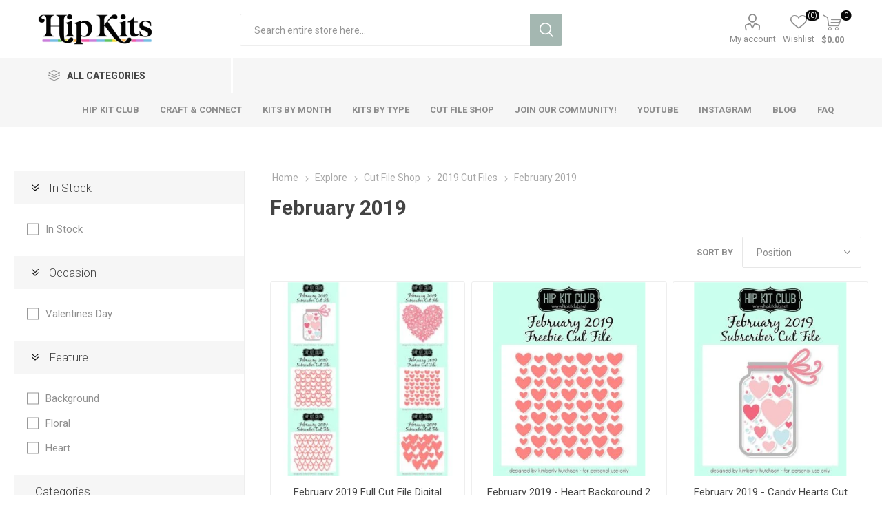

--- FILE ---
content_type: text/html; charset=utf-8
request_url: https://hipkitshop.com/february-2019-downloads
body_size: 16170
content:
<!DOCTYPE html><html lang="en" dir="ltr" class="html-category-page"><head><title>February 2019 Hip Kit Club Free SVG Cut Files and Printables for Silhouette Cricut - Hip Kit Club Scrapbook Kit Club</title><meta charset="UTF-8"><meta name="description" content="February 2019 Hip Kit Club Free SVG Cut Files and Printables"><meta name="keywords" content="February 2019 Hip Kit Club Free SVG Cut Files and Printables Silhouette Cricut"><meta name="generator" content="nopCommerce"><meta name="viewport" content="width=device-width, initial-scale=1.0, minimum-scale=1.0, maximum-scale=2.0"><link rel="preload" as="font" href="/Themes/Emporium/Content/icons/emporium-icons.woff" crossorigin><link href="https://fonts.googleapis.com/css?family=Roboto:300,400,700&amp;subset=cyrillic-ext,greek-ext&amp;display=swap" rel="stylesheet"><link rel="stylesheet" href="/css/1mg4j8wrem8bn_w1lfpy6g.styles.css?v=16IJTHg1SOs8ivUbhpl08bTkcHU"><script>!function(n,t,i,r,u,f,e){n.fbq||(u=n.fbq=function(){u.callMethod?u.callMethod.apply(u,arguments):u.queue.push(arguments)},n._fbq||(n._fbq=u),u.push=u,u.loaded=!0,u.version="2.0",u.agent="plnopcommerce",u.queue=[],f=t.createElement(i),f.async=!0,f.src=r,e=t.getElementsByTagName(i)[0],e.parentNode.insertBefore(f,e))}(window,document,"script","https://connect.facebook.net/en_US/fbevents.js");fbq("init","597776935617144",{external_id:"008a1e3d-0af5-46b9-af28-c55459d4dcf5"});fbq("track","PageView")</script><link rel="shortcut icon" href="/icons/icons_0/favicon.ico"><body class="category-page-body"><input name="__RequestVerificationToken" type="hidden" value="CfDJ8BsKRaevuRtHr6k2E_1ZbGhl0DzeoxQAI17dkRhwXQvbGXa4uHm6nEHAzldR3Z1dAFo3zlR8LZRKrR7WndPlFA-2XMy1QkjRJjMRZUjbHGiaMM1ihAWWINqECZRyKDT8IfyahPMqoH7F-ruhdUYoayY"><div class="ajax-loading-block-window" style="display:none"></div><div id="dialog-notifications-success" title="Notification" style="display:none"></div><div id="dialog-notifications-error" title="Error" style="display:none"></div><div id="dialog-notifications-warning" title="Warning" style="display:none"></div><div id="bar-notification" class="bar-notification-container" data-close="Close"></div><!--[if lte IE 8]><div style="clear:both;height:59px;text-align:center;position:relative"><a href="http://www.microsoft.com/windows/internet-explorer/default.aspx" target="_blank"> <img src="/Themes/Emporium/Content/img/ie_warning.jpg" height="42" width="820" alt="You are using an outdated browser. For a faster, safer browsing experience, upgrade for free today."> </a></div><![endif]--><div class="master-wrapper-page"><div class="responsive-nav-wrapper-parent"><div class="responsive-nav-wrapper"><div class="menu-title"><span>Menu</span></div><div class="search-wrap"><span>Search</span></div><div class="mobile-logo"><a href="/" class="logo"> <img alt="Hip Kit Club" title="Hip Kit Club" src="https://hipkitclub.net/images/thumbs/0004115_UPPER LEFT LOGO.png"></a></div><div class="shopping-cart-link"></div><div class="personal-button" id="header-links-opener"><span>Personal menu</span></div></div></div><div class="header"><div class="header-upper"><div class="header-selectors-wrapper"></div></div><div class="header-lower"><div class="header-logo"><a href="/" class="logo"> <img alt="Hip Kit Club" title="Hip Kit Club" src="https://hipkitclub.net/images/thumbs/0004115_UPPER LEFT LOGO.png"></a></div><div class="search-box store-search-box"><div class="close-side-menu"><span class="close-side-menu-text">Search entire store here...</span> <span class="close-side-menu-btn">Close</span></div><form method="get" id="small-search-box-form" action="/search"><input type="text" class="search-box-text" id="small-searchterms" autocomplete="off" name="q" placeholder="Search entire store here..." aria-label="Search store"> <input type="hidden" class="instantSearchResourceElement" data-highlightfirstfoundelement="true" data-minkeywordlength="3" data-defaultproductsortoption="15" data-instantsearchurl="/instantSearchFor" data-searchpageurl="/search" data-searchinproductdescriptions="true" data-numberofvisibleproducts="8" data-noresultsresourcetext=" No data found."> <button type="submit" class="button-1 search-box-button">Search</button></form></div><div class="header-links-wrapper"><div class="header-links"><ul><li><a href="/customer/info" class="ico-account opener" data-loginurl="/login">My account</a><div class="profile-menu-box"><div class="close-side-menu"><span class="close-side-menu-text">My account</span> <span class="close-side-menu-btn">Close</span></div><div class="header-form-holder"><a href="/register?returnUrl=%2Ffebruary-2019-downloads" class="ico-register">Register</a> <a href="/login?returnUrl=%2Ffebruary-2019-downloads" class="ico-login">Log in</a></div></div><li><a href="/wishlist" class="ico-wishlist"> <span class="wishlist-label">Wishlist</span> <span class="wishlist-qty">(0)</span> </a></ul><div class="mobile-flyout-wrapper"><div class="close-side-menu"><span class="close-side-menu-text">Shopping cart</span> <span class="close-side-menu-btn">Close</span></div><div id="flyout-cart" class="flyout-cart" data-removeitemfromcarturl="/EmporiumTheme/RemoveItemFromCart" data-flyoutcarturl="/EmporiumTheme/FlyoutShoppingCart"><div id="topcartlink"><a href="/cart" class="ico-cart"> <span class="cart-qty">0</span> <span class="cart-label"> $0.00 </span> </a></div><div class="mini-shopping-cart"><div class="flyout-cart-scroll-area"><p>You have no items in your shopping cart.</div></div></div></div></div></div></div><div class="header-menu-parent"><div class="header-menu categories-in-side-panel"><div class="category-navigation-list-wrapper"><span class="category-navigation-title">All Categories</span><ul class="category-navigation-list sticky-flyout"></ul></div><div class="close-menu"><span class="close-menu-text">Menu</span> <span class="close-menu-btn">Close</span></div><ul class="mega-menu" data-isrtlenabled="false" data-enableclickfordropdown="false"><li class="with-dropdown-in-grid root-category-items"><a href="/hip-kit-scrapbook-club"><span>Hip Kit Club</span></a><div class="plus-button"></div><li class="has-sublist mega-menu-categories root-category-items"><a class="with-subcategories" href="/scrapbook-kits">Kits by Month</a><div class="plus-button"></div><div class="sublist-wrap"><ul class="sublist"><li class="back-button"><span>Back</span><li><a class="lastLevelCategory" href="/january-2026" title="January 2026"><span>January 2026</span></a><li><a class="lastLevelCategory" href="/december-2025" title="December 2025"><span>December 2025</span></a><li><a class="lastLevelCategory" href="/november-2025" title="November 2025"><span>November 2025</span></a><li><a class="lastLevelCategory" href="/october-2025" title="October 2025"><span>October 2025</span></a><li><a class="lastLevelCategory" href="/september-2025" title="September 2025"><span>September 2025</span></a><li><a class="lastLevelCategory" href="/august-2025" title="August 2025"><span>August 2025</span></a><li><a class="lastLevelCategory" href="/july-2025" title="July 2025"><span>July 2025</span></a><li><a class="lastLevelCategory" href="/june-2025" title="June 2025"><span>June 2025</span></a><li><a class="lastLevelCategory" href="/may-2025" title="May 2025"><span>May 2025</span></a><li><a class="lastLevelCategory" href="/april-2025" title="April 2025"><span>April 2025</span></a><li><a class="lastLevelCategory" href="/march-2025" title="March 2025"><span>March 2025</span></a><li><a class="lastLevelCategory" href="/february-2025" title="February 2025"><span>February 2025</span></a><li><a class="lastLevelCategory" href="/january-2025" title="January 2025"><span>January 2025</span></a><li><a class="lastLevelCategory" href="/december-2024" title="December 2024"><span>December 2024</span></a><li><a class="lastLevelCategory" href="/november-2024" title="November 2024"><span>November 2024</span></a><li><a class="lastLevelCategory" href="/october-2024" title="October 2024"><span>October 2024</span></a><li><a class="lastLevelCategory" href="/september-2024" title="September 2024"><span>September 2024</span></a><li><a class="lastLevelCategory" href="/august-2024-kits" title="August 2024"><span>August 2024</span></a><li><a class="lastLevelCategory" href="/july-2024-kits" title="July 2024"><span>July 2024</span></a><li><a class="lastLevelCategory" href="/june-2024" title="June 2024"><span>June 2024</span></a></ul></div><li class="has-sublist mega-menu-categories root-category-items"><a class="with-subcategories" href="/cut-files">Cut File Shop</a><div class="plus-button"></div><div class="sublist-wrap"><ul class="sublist"><li class="back-button"><span>Back</span><li><a class="lastLevelCategory" href="/all-cut-files" title="All Cut Files"><span>All Cut Files</span></a><li><a class="lastLevelCategory" href="/sketches" title="Sketches"><span>Sketches</span></a><li><a class="lastLevelCategory" href="/november-2025-cut-files" title="November 2025"><span>November 2025</span></a><li><a class="lastLevelCategory" href="/october-2025-cut-files" title="October 2025"><span>October 2025</span></a><li><a class="lastLevelCategory" href="/september-2025-cut-files" title="September 2025"><span>September 2025</span></a><li><a class="lastLevelCategory" href="/august-2025-cut-files" title="August 2025"><span>August 2025</span></a><li><a class="lastLevelCategory" href="/july-2025-cut-files" title="July 2025"><span>July 2025</span></a><li><a class="lastLevelCategory" href="/june-2025-cut-files" title="June 2025"><span>June 2025</span></a><li><a class="lastLevelCategory" href="/may-2025-cut-files" title="May 2025"><span>May 2025</span></a><li><a class="lastLevelCategory" href="/april-2025-cut-files" title="April 2025"><span>April 2025</span></a><li><a class="lastLevelCategory" href="/march-2025-cut-files" title="March 2025"><span>March 2025</span></a><li><a class="lastLevelCategory" href="/february-2025-cut-files" title="February 2025"><span>February 2025</span></a><li><a class="lastLevelCategory" href="/january-2025-cut-files" title="January 2025"><span>January 2025</span></a><li><a class="lastLevelCategory" href="/december-2024-cut-files" title="December 2024"><span>December 2024</span></a><li><a class="lastLevelCategory" href="/november-2024-cut-files" title="November 2024"><span>November 2024</span></a><li><a class="lastLevelCategory" href="/october-2024-cut-files" title="October 2024"><span>October 2024</span></a><li><a class="lastLevelCategory" href="/september-2024-cut-files" title="September 2024"><span>September 2024</span></a><li><a class="lastLevelCategory" href="/august-2024-cut-files" title="August 2024"><span>August 2024</span></a><li><a class="lastLevelCategory" href="/july-2024-cut-files" title="July 2024"><span>July 2024</span></a><li><a class="lastLevelCategory" href="/june-2024-cut-files" title="June 2024"><span>June 2024</span></a></ul></div><li><a href="/hip-kit-club-scrapbook-kit-club" title="Hip Kit Club"><span> Hip Kit Club</span></a><li><a href="https://www.skool.com/craft-and-connect" title="Craft &amp; Connect" target="_blank"><span> Craft &amp; Connect</span></a><li><a href="/scrapbook-kits" title="Kits by Month"><span> Kits by Month</span></a><li><a href="/kits-by-type" title="Kits by Type"><span> Kits by Type</span></a><li><a href="/cut-files" title="Cut File Shop"><span> Cut File Shop</span></a><li><a href="https://www.skool.com/craft-and-connect" title="Join our Community!" target="_blank"><span> Join our Community!</span></a><li><a href="https://www.youtube.com/hipkitclub?sub_confirmation=1" title="YouTube" target="_blank"><span> YouTube</span></a><li><a href="https://www.instagram.com/hipkitclub/" title="Instagram" target="_blank"><span> Instagram</span></a><li><a href="https://blog.hipkitclub.net/" title="Blog" target="_blank"><span> Blog</span></a><li><a href="/faq" title="FAQ"><span> FAQ</span></a></ul><ul class="mega-menu-responsive"><li class="all-categories"><span class="labelfornextplusbutton">All Categories</span><div class="plus-button"></div><div class="sublist-wrap"><ul class="sublist"><li class="back-button"><span>Back</span><li class="mega-menu-categories root-category-items"><a href="/hip-kit-scrapbook-club">Hip Kit Club</a><li class="has-sublist mega-menu-categories root-category-items"><a class="with-subcategories" href="/scrapbook-kits">Kits by Month</a><div class="plus-button"></div><div class="sublist-wrap"><ul class="sublist"><li class="back-button"><span>Back</span><li><a class="lastLevelCategory" href="/january-2026" title="January 2026"><span>January 2026</span></a><li><a class="lastLevelCategory" href="/december-2025" title="December 2025"><span>December 2025</span></a><li><a class="lastLevelCategory" href="/november-2025" title="November 2025"><span>November 2025</span></a><li><a class="lastLevelCategory" href="/october-2025" title="October 2025"><span>October 2025</span></a><li><a class="lastLevelCategory" href="/september-2025" title="September 2025"><span>September 2025</span></a><li><a class="lastLevelCategory" href="/august-2025" title="August 2025"><span>August 2025</span></a><li><a class="lastLevelCategory" href="/july-2025" title="July 2025"><span>July 2025</span></a><li><a class="lastLevelCategory" href="/june-2025" title="June 2025"><span>June 2025</span></a><li><a class="lastLevelCategory" href="/may-2025" title="May 2025"><span>May 2025</span></a><li><a class="lastLevelCategory" href="/april-2025" title="April 2025"><span>April 2025</span></a><li><a class="lastLevelCategory" href="/march-2025" title="March 2025"><span>March 2025</span></a><li><a class="lastLevelCategory" href="/february-2025" title="February 2025"><span>February 2025</span></a><li><a class="lastLevelCategory" href="/january-2025" title="January 2025"><span>January 2025</span></a><li><a class="lastLevelCategory" href="/december-2024" title="December 2024"><span>December 2024</span></a><li><a class="lastLevelCategory" href="/november-2024" title="November 2024"><span>November 2024</span></a><li><a class="lastLevelCategory" href="/october-2024" title="October 2024"><span>October 2024</span></a><li><a class="lastLevelCategory" href="/september-2024" title="September 2024"><span>September 2024</span></a><li><a class="lastLevelCategory" href="/august-2024-kits" title="August 2024"><span>August 2024</span></a><li><a class="lastLevelCategory" href="/july-2024-kits" title="July 2024"><span>July 2024</span></a><li><a class="lastLevelCategory" href="/june-2024" title="June 2024"><span>June 2024</span></a></ul></div><li class="has-sublist mega-menu-categories root-category-items"><a class="with-subcategories" href="/cut-files">Cut File Shop</a><div class="plus-button"></div><div class="sublist-wrap"><ul class="sublist"><li class="back-button"><span>Back</span><li><a class="lastLevelCategory" href="/all-cut-files" title="All Cut Files"><span>All Cut Files</span></a><li><a class="lastLevelCategory" href="/sketches" title="Sketches"><span>Sketches</span></a><li><a class="lastLevelCategory" href="/november-2025-cut-files" title="November 2025"><span>November 2025</span></a><li><a class="lastLevelCategory" href="/october-2025-cut-files" title="October 2025"><span>October 2025</span></a><li><a class="lastLevelCategory" href="/september-2025-cut-files" title="September 2025"><span>September 2025</span></a><li><a class="lastLevelCategory" href="/august-2025-cut-files" title="August 2025"><span>August 2025</span></a><li><a class="lastLevelCategory" href="/july-2025-cut-files" title="July 2025"><span>July 2025</span></a><li><a class="lastLevelCategory" href="/june-2025-cut-files" title="June 2025"><span>June 2025</span></a><li><a class="lastLevelCategory" href="/may-2025-cut-files" title="May 2025"><span>May 2025</span></a><li><a class="lastLevelCategory" href="/april-2025-cut-files" title="April 2025"><span>April 2025</span></a><li><a class="lastLevelCategory" href="/march-2025-cut-files" title="March 2025"><span>March 2025</span></a><li><a class="lastLevelCategory" href="/february-2025-cut-files" title="February 2025"><span>February 2025</span></a><li><a class="lastLevelCategory" href="/january-2025-cut-files" title="January 2025"><span>January 2025</span></a><li><a class="lastLevelCategory" href="/december-2024-cut-files" title="December 2024"><span>December 2024</span></a><li><a class="lastLevelCategory" href="/november-2024-cut-files" title="November 2024"><span>November 2024</span></a><li><a class="lastLevelCategory" href="/october-2024-cut-files" title="October 2024"><span>October 2024</span></a><li><a class="lastLevelCategory" href="/september-2024-cut-files" title="September 2024"><span>September 2024</span></a><li><a class="lastLevelCategory" href="/august-2024-cut-files" title="August 2024"><span>August 2024</span></a><li><a class="lastLevelCategory" href="/july-2024-cut-files" title="July 2024"><span>July 2024</span></a><li><a class="lastLevelCategory" href="/june-2024-cut-files" title="June 2024"><span>June 2024</span></a></ul></div></ul></div><li><a href="/hip-kit-club-scrapbook-kit-club" title="Hip Kit Club"><span> Hip Kit Club</span></a><li><a href="https://www.skool.com/craft-and-connect" title="Craft &amp; Connect" target="_blank"><span> Craft &amp; Connect</span></a><li><a href="/scrapbook-kits" title="Kits by Month"><span> Kits by Month</span></a><li><a href="/kits-by-type" title="Kits by Type"><span> Kits by Type</span></a><li><a href="/cut-files" title="Cut File Shop"><span> Cut File Shop</span></a><li><a href="https://www.skool.com/craft-and-connect" title="Join our Community!" target="_blank"><span> Join our Community!</span></a><li><a href="https://www.youtube.com/hipkitclub?sub_confirmation=1" title="YouTube" target="_blank"><span> YouTube</span></a><li><a href="https://www.instagram.com/hipkitclub/" title="Instagram" target="_blank"><span> Instagram</span></a><li><a href="https://blog.hipkitclub.net/" title="Blog" target="_blank"><span> Blog</span></a><li><a href="/faq" title="FAQ"><span> FAQ</span></a></ul><div class="mobile-menu-items"></div></div></div></div><div class="overlayOffCanvas"></div><div class="master-wrapper-content"><div class="ajaxCartInfo" data-getajaxcartbuttonurl="/NopAjaxCart/GetAjaxCartButtonsAjax" data-productpageaddtocartbuttonselector=".add-to-cart-button" data-productboxaddtocartbuttonselector=".product-box-add-to-cart-button" data-productboxproductitemelementselector=".product-item" data-usenopnotification="False" data-nopnotificationcartresource="The product has been added to your &lt;a href=&#34;/cart&#34;>shopping cart&lt;/a>" data-nopnotificationwishlistresource="The product has been added to your &lt;a href=&#34;/wishlist&#34;>wishlist&lt;/a>" data-enableonproductpage="True" data-enableoncatalogpages="True" data-minishoppingcartquatityformattingresource="{0}" data-miniwishlistquatityformattingresource="({0})" data-addtowishlistbuttonselector=".add-to-wishlist-button"></div><input id="addProductVariantToCartUrl" name="addProductVariantToCartUrl" type="hidden" value="/AddProductFromProductDetailsPageToCartAjax"> <input id="addProductToCartUrl" name="addProductToCartUrl" type="hidden" value="/AddProductToCartAjax"> <input id="miniShoppingCartUrl" name="miniShoppingCartUrl" type="hidden" value="/MiniShoppingCart"> <input id="flyoutShoppingCartUrl" name="flyoutShoppingCartUrl" type="hidden" value="/NopAjaxCartFlyoutShoppingCart"> <input id="checkProductAttributesUrl" name="checkProductAttributesUrl" type="hidden" value="/CheckIfProductOrItsAssociatedProductsHasAttributes"> <input id="getMiniProductDetailsViewUrl" name="getMiniProductDetailsViewUrl" type="hidden" value="/GetMiniProductDetailsView"> <input id="flyoutShoppingCartPanelSelector" name="flyoutShoppingCartPanelSelector" type="hidden" value="#flyout-cart"> <input id="shoppingCartMenuLinkSelector" name="shoppingCartMenuLinkSelector" type="hidden" value=".cart-qty"> <input id="wishlistMenuLinkSelector" name="wishlistMenuLinkSelector" type="hidden" value="span.wishlist-qty"><div id="product-ribbon-info" data-productid="0" data-productboxselector=".product-item, .item-holder" data-productboxpicturecontainerselector=".picture, .item-picture" data-productpagepicturesparentcontainerselector=".product-essential" data-productpagebugpicturecontainerselector=".picture" data-retrieveproductribbonsurl="/RetrieveProductRibbons"></div><div class="quickViewData" data-productselector=".product-item" data-productselectorchild=".btn-wrapper" data-retrievequickviewurl="/quickviewdata" data-quickviewbuttontext="Quick View" data-quickviewbuttontitle="Quick View" data-isquickviewpopupdraggable="False" data-enablequickviewpopupoverlay="True" data-accordionpanelsheightstyle="content" data-getquickviewbuttonroute="/getquickviewbutton"></div><div id="sales-campaign-info" data-localization-day="day" data-localization-days="days" data-localization-hour="hour" data-localization-hours="hours" data-localization-minute="minute" data-localization-minutes="minutes" data-localization-second="second" data-localization-seconds="seconds" data-productbox-selector=".item-grid .product-item, .product-variant-line, .jcarousel-item .item-holder" data-productbox-picture-container-selector=".picture, .variant-picture, .item-picture" data-retrieve-sales-campaings-url="/RetrieveSalesCampaigns"></div><div class="master-column-wrapper"><div class="center-2"><div class="page category-page"><div class="breadcrumb"><ul itemscope itemtype="http://schema.org/BreadcrumbList"><li><a href="/" title="Home">Home</a> <span class="delimiter">|</span><li itemprop="itemListElement" itemscope itemtype="http://schema.org/ListItem"><a href="/explore" title="Explore" itemprop="item"> <span itemprop="name">Explore</span> </a> <span class="delimiter">|</span><meta itemprop="position" content="1"><li itemprop="itemListElement" itemscope itemtype="http://schema.org/ListItem"><a href="/cut-files" title="Cut File Shop" itemprop="item"> <span itemprop="name">Cut File Shop</span> </a> <span class="delimiter">|</span><meta itemprop="position" content="2"><li itemprop="itemListElement" itemscope itemtype="http://schema.org/ListItem"><a href="/2019-downloads" title="2019 Cut Files" itemprop="item"> <span itemprop="name">2019 Cut Files</span> </a> <span class="delimiter">|</span><meta itemprop="position" content="3"><li itemprop="itemListElement" itemscope itemtype="http://schema.org/ListItem"><strong class="current-item" itemprop="name">February 2019 </strong> <span itemprop="item" itemscope itemtype="http://schema.org/Thing" id="/february-2019-downloads"> </span><meta itemprop="position" content="4"></ul></div><div class="page-title"><h1>February 2019</h1></div><div class="page-body"><div class="product-selectors"><div class="filters-button-wrapper"><button class="filters-button">Filters</button></div><div class="product-sorting"><span>Sort by</span> <select aria-label="Select product sort order" id="products-orderby" name="products-orderby"><option selected value="0">Position<option value="5">Name: A to Z<option value="6">Name: Z to A<option value="10">Price: Low to High<option value="11">Price: High to Low<option value="15">Created on</select></div></div><div class="returned-products-marker"></div><div class="products-container"><div class="ajax-products-busy"></div><div class="products-wrapper"><div class="product-grid"><div class="item-grid"><div class="item-box"><div class="product-item" data-productid="1881"><div class="picture"><a href="/february-2019-full-cut-file-digital-download-pack" title="Show details for February 2019 Full Cut File Digital Download Pack    "> <img src="[data-uri]" data-lazyloadsrc="https://www.hipkitshop.com/images/thumbs/0003627_february-2019-full-cut-file-digital-download-pack_360.jpeg" alt="Picture of February 2019 Full Cut File Digital Download Pack    " title="Show details for February 2019 Full Cut File Digital Download Pack    "> </a><div class="btn-wrapper"><button type="button" title="Add to wishlist" class="button-2 add-to-wishlist-button" onclick="return AjaxCart.addproducttocart_catalog(&#34;/addproducttocart/catalog/1881/2/1&#34;),!1">Add to wishlist</button></div></div><div class="details"><h2 class="product-title"><a href="/february-2019-full-cut-file-digital-download-pack">February 2019 Full Cut File Digital Download Pack </a></h2><div class="description" data-short-description="none">This Cut File Pack contains all of the amazing cut files available for February 2019 as a digital download. If you are not a Hip Kit Club Subscription box member but would like to have access to all these great cut files now you can purchase these separately. You will receive the images in the following formats: SVG, PNG, DXF, JPG.</div><div class="add-info"><div class="prices"><span class="price actual-price">$4.99</span></div><div class="buttons"><button type="button" class="button-2 product-box-add-to-cart-button" onclick="return AjaxCart.addproducttocart_catalog(&#34;/addproducttocart/catalog/1881/1/1&#34;),!1">Add to cart</button></div></div></div></div></div><div class="item-box"><div class="product-item" data-productid="758"><div class="picture"><a href="/february-2019-kimberly-hutchison-heart-background-2-cut-file" title="February 2019 - Kimberly Hutchison - Heart Background 2 - Silhouette Cricut"> <img src="[data-uri]" data-lazyloadsrc="https://hipkitclub.azurewebsites.net/images/thumbs/0001815_february-2019-heart-background-2-cut-file-free-when-registered_360.jpeg" alt="February 2019 - Kimberly Hutchison - Heart Background 2 - Silhouette Cricut" title="February 2019 - Kimberly Hutchison - Heart Background 2 - Silhouette Cricut"> </a><div class="btn-wrapper"><button type="button" title="Add to wishlist" class="button-2 add-to-wishlist-button" onclick="return AjaxCart.addproducttocart_catalog(&#34;/addproducttocart/catalog/758/2/1&#34;),!1">Add to wishlist</button></div></div><div class="details"><h2 class="product-title"><a href="/february-2019-kimberly-hutchison-heart-background-2-cut-file">February 2019 - Heart Background 2 Cut File (Free when registered)</a></h2><div class="description" data-short-description="none">This cut file is free for registered customers. You will receive the images in the following formats separately: SVG, PNG, DXF, JPG.</div><div class="add-info"><div class="prices"><span class="price actual-price">$1.99</span></div><div class="buttons"><button type="button" class="button-2 product-box-add-to-cart-button" onclick="return AjaxCart.addproducttocart_catalog(&#34;/addproducttocart/catalog/758/1/1&#34;),!1">Add to cart</button></div></div></div></div></div><div class="item-box"><div class="product-item" data-productid="759"><div class="picture"><a href="/february-2019-kimberly-hutchison-candy-hearts-cut-file" title="February 2019 - Kimberly Hutchison - Candy Hearts - Silhouette Cricut"> <img src="[data-uri]" data-lazyloadsrc="https://hipkitshop.com/images/thumbs/0001816_february-2019-candy-hearts-cut-file_360.jpeg" alt="February 2019 - Kimberly Hutchison - Candy Hearts - Silhouette Cricut" title="February 2019 - Kimberly Hutchison - Candy Hearts - Silhouette Cricut"> </a><div class="btn-wrapper"><button type="button" title="Add to wishlist" class="button-2 add-to-wishlist-button" onclick="return AjaxCart.addproducttocart_catalog(&#34;/addproducttocart/catalog/759/2/1&#34;),!1">Add to wishlist</button></div></div><div class="details"><h2 class="product-title"><a href="/february-2019-kimberly-hutchison-candy-hearts-cut-file">February 2019 - Candy Hearts Cut File</a></h2><div class="description" data-short-description="none">February 2019 - Kimberly Hutchison - Candy Hearts Cut File</div><div class="add-info"><div class="prices"><span class="price actual-price">$1.99</span></div><div class="buttons"><button type="button" class="button-2 product-box-add-to-cart-button" onclick="return AjaxCart.addproducttocart_catalog(&#34;/addproducttocart/catalog/759/1/1&#34;),!1">Add to cart</button></div></div></div></div></div><div class="item-box"><div class="product-item" data-productid="760"><div class="picture"><a href="/february-2019-kimberly-hutchison-floral-heart-cut-file" title="February 2019 - Kimberly Hutchison - Floral Heart - Silhouette Cricut"> <img src="[data-uri]" data-lazyloadsrc="https://hipkitshop.com/images/thumbs/0001817_february-2019-floral-heart-cut-file_360.jpeg" alt="February 2019 - Kimberly Hutchison - Floral Heart - Silhouette Cricut" title="February 2019 - Kimberly Hutchison - Floral Heart - Silhouette Cricut"> </a><div class="btn-wrapper"><button type="button" title="Add to wishlist" class="button-2 add-to-wishlist-button" onclick="return AjaxCart.addproducttocart_catalog(&#34;/addproducttocart/catalog/760/2/1&#34;),!1">Add to wishlist</button></div></div><div class="details"><h2 class="product-title"><a href="/february-2019-kimberly-hutchison-floral-heart-cut-file">February 2019 - Floral Heart Cut File</a></h2><div class="description" data-short-description="none">February 2019 - Kimberly Hutchison - Floral Heart Cut File</div><div class="add-info"><div class="prices"><span class="price actual-price">$1.99</span></div><div class="buttons"><button type="button" class="button-2 product-box-add-to-cart-button" onclick="return AjaxCart.addproducttocart_catalog(&#34;/addproducttocart/catalog/760/1/1&#34;),!1">Add to cart</button></div></div></div></div></div><div class="item-box"><div class="product-item" data-productid="761"><div class="picture"><a href="/february-2019-kimberly-hutchison-heart-background-1-cut-file" title="February 2019 - Kimberly Hutchison - Heart Background 1 - Silhouette Cricut"> <img src="[data-uri]" data-lazyloadsrc="https://hipkitshop.com/images/thumbs/0001818_february-2019-heart-background-1-cut-file_360.jpeg" alt="February 2019 - Kimberly Hutchison - Heart Background 1 - Silhouette Cricut" title="February 2019 - Kimberly Hutchison - Heart Background 1 - Silhouette Cricut"> </a><div class="btn-wrapper"><button type="button" title="Add to wishlist" class="button-2 add-to-wishlist-button" onclick="return AjaxCart.addproducttocart_catalog(&#34;/addproducttocart/catalog/761/2/1&#34;),!1">Add to wishlist</button></div></div><div class="details"><h2 class="product-title"><a href="/february-2019-kimberly-hutchison-heart-background-1-cut-file">February 2019 - Heart Background 1 Cut File</a></h2><div class="description" data-short-description="none">February 2019 - Kimberly Hutchison - Heart Background 1 Cut File</div><div class="add-info"><div class="prices"><span class="price actual-price">$1.99</span></div><div class="buttons"><button type="button" class="button-2 product-box-add-to-cart-button" onclick="return AjaxCart.addproducttocart_catalog(&#34;/addproducttocart/catalog/761/1/1&#34;),!1">Add to cart</button></div></div></div></div></div><div class="item-box"><div class="product-item" data-productid="762"><div class="picture"><a href="/february-2019-kimberly-hutchison-heart-background-3-cut-file" title="February 2019 - Kimberly Hutchison - Heart Background 3 - Silhouette Cricut"> <img src="[data-uri]" data-lazyloadsrc="https://hipkitshop.com/images/thumbs/0001819_february-2019-heart-background-3-cut-file_360.jpeg" alt="February 2019 - Kimberly Hutchison - Heart Background 3 - Silhouette Cricut" title="February 2019 - Kimberly Hutchison - Heart Background 3 - Silhouette Cricut"> </a><div class="btn-wrapper"><button type="button" title="Add to wishlist" class="button-2 add-to-wishlist-button" onclick="return AjaxCart.addproducttocart_catalog(&#34;/addproducttocart/catalog/762/2/1&#34;),!1">Add to wishlist</button></div></div><div class="details"><h2 class="product-title"><a href="/february-2019-kimberly-hutchison-heart-background-3-cut-file">February 2019 - Heart Background 3 Cut File</a></h2><div class="description" data-short-description="none">February 2019 - Kimberly Hutchison - Heart Background 3 Cut File</div><div class="add-info"><div class="prices"><span class="price actual-price">$1.99</span></div><div class="buttons"><button type="button" class="button-2 product-box-add-to-cart-button" onclick="return AjaxCart.addproducttocart_catalog(&#34;/addproducttocart/catalog/762/1/1&#34;),!1">Add to cart</button></div></div></div></div></div><div class="item-box"><div class="product-item" data-productid="763"><div class="picture"><a href="/february-2019-kimberly-hutchison-welded-hearts-cut-file" title="February 2019 - Kimberly Hutchison - Welded Hearts - Silhouette Cricut"> <img src="[data-uri]" data-lazyloadsrc="https://hipkitshop.com/images/thumbs/0001820_february-2019-welded-hearts-cut-file_360.jpeg" alt="February 2019 - Kimberly Hutchison - Welded Hearts - Silhouette Cricut" title="February 2019 - Kimberly Hutchison - Welded Hearts - Silhouette Cricut"> </a><div class="btn-wrapper"><button type="button" title="Add to wishlist" class="button-2 add-to-wishlist-button" onclick="return AjaxCart.addproducttocart_catalog(&#34;/addproducttocart/catalog/763/2/1&#34;),!1">Add to wishlist</button></div></div><div class="details"><h2 class="product-title"><a href="/february-2019-kimberly-hutchison-welded-hearts-cut-file">February 2019 - Welded Hearts Cut File</a></h2><div class="description" data-short-description="none">February 2019 - Kimberly Hutchison - Welded Hearts Cut File</div><div class="add-info"><div class="prices"><span class="price actual-price">$1.99</span></div><div class="buttons"><button type="button" class="button-2 product-box-add-to-cart-button" onclick="return AjaxCart.addproducttocart_catalog(&#34;/addproducttocart/catalog/763/1/1&#34;),!1">Add to cart</button></div></div></div></div></div></div></div></div></div></div></div></div><div class="side-2"><div class="nopAjaxFilters7Spikes" data-categoryid="167" data-manufacturerid="0" data-vendorid="0" data-isonsearchpage="False" data-searchkeyword="" data-searchcategoryid="0" data-searchmanufacturerid="0" data-searchvendorid="0" data-searchpricefrom="" data-searchpriceto="" data-searchincludesubcategories="False" data-searchinproductdescriptions="False" data-searchadvancedsearch="False" data-getfilteredproductsurl="/getFilteredProducts" data-productslistpanelselector=".product-list" data-productsgridpanelselector=".product-grid" data-pagerpanelselector=".pager" data-pagerpanelintegrationselector=".product-grid, .product-list" data-sortoptionsdropdownselector="#products-orderby" data-viewoptionsdropdownselector=".viewmode-icon, #products-viewmode" data-productspagesizedropdownselector="#products-pagesize" data-filtersuimode="usecheckboxes" data-defaultviewmode="grid" data-enableinfinitescroll="True" data-infinitescrollloadertext="Loading more products ..." data-scrolltoelement="False" data-scrolltoelementselector=".product-selectors" data-showselectedfilterspanel="False" data-numberofreturnedproductsselector="false" data-selectedoptionstargetselector=".nopAjaxFilters7Spikes .filtersPanel:first" data-selectedoptionstargetaction="prependTo" data-isrtl="false" data-closefilterspanelafterfiltrationinmobile="true" data-no-products-window-title="NO RESULTS FOUND" data-no-products-window-message="There are no products for the filters that you selected. Please widen your search criteria."><div class="close-side-menu"><span class="close-side-menu-text">Filters</span> <span class="close-side-menu-btn">Close</span></div><div class="filtersPanel"><div class="filtersTitlePanel"><a class="clearFilterOptionsAll">Clear All</a></div><div class="block filter-block inStockFilterPanel7Spikes"><div class="title"><a class="toggleControl">In Stock</a> <a class="clearFilterOptions">Clear</a></div><div class="filtersGroupPanel filtersCheckboxPanel"><ul class="checkbox-list"><li class="checkbox-item"><input data-option-ids="1" type="checkbox" id="in-stock-filter-1"> <label class="filter-item-name" for="in-stock-filter-1">In Stock</label></ul></div></div><div class="block filter-block specificationFilterPanel7Spikes"><div class="title"><a class="toggleControl">Occasion</a> <a class="clearFilterOptions">Clear</a></div><div class="filtersGroupPanel filtersCheckboxPanel" data-optionsgroupid="9" id="specificationFiltersDropDown9"><ul class="checkbox-list"><li class="checkbox-item"><input data-option-ids="22" type="checkbox" id="specification-input-9-22"><label class="filter-item-name" for="specification-input-9-22">Valentines Day</label></ul></div></div><div class="block filter-block specificationFilterPanel7Spikes"><div class="title"><a class="toggleControl">Feature</a> <a class="clearFilterOptions">Clear</a></div><div class="filtersGroupPanel filtersCheckboxPanel" data-optionsgroupid="10" id="specificationFiltersDropDown10"><ul class="checkbox-list"><li class="checkbox-item"><input data-option-ids="34" type="checkbox" id="specification-input-10-34"><label class="filter-item-name" for="specification-input-10-34">Background</label><li class="checkbox-item"><input data-option-ids="31" type="checkbox" id="specification-input-10-31"><label class="filter-item-name" for="specification-input-10-31">Floral</label><li class="checkbox-item"><input data-option-ids="36" type="checkbox" id="specification-input-10-36"><label class="filter-item-name" for="specification-input-10-36">Heart</label></ul></div></div></div><div class="block filter-block selected-options" style="display:none"><div class="title"><a class="toggleControl">Selected Options</a></div><div class="filtersTitlePanel"><a class="clearFilterOptionsAll">Clear All</a></div><div class="filtersGroupPanel"><ul class="selected-options-list"></ul></div></div><div class="number-of-returned-products sample-element" style="display:none"><span class="showing-text">Showing</span> <span class="productsPerPage"></span> <span class="of-text">of</span> <span class="allProductsReturned"></span> <span class="results-text">results</span></div><div class="returned-products-filters-panel" style="display:none"><span class="allProductsReturned"></span></div></div><input id="availableSortOptionsJson" name="availableSortOptionsJson" type="hidden" value="[{&#34;Disabled&#34;:false,&#34;Group&#34;:null,&#34;Selected&#34;:true,&#34;Text&#34;:&#34;Position&#34;,&#34;Value&#34;:&#34;0&#34;},{&#34;Disabled&#34;:false,&#34;Group&#34;:null,&#34;Selected&#34;:false,&#34;Text&#34;:&#34;Name: A to Z&#34;,&#34;Value&#34;:&#34;5&#34;},{&#34;Disabled&#34;:false,&#34;Group&#34;:null,&#34;Selected&#34;:false,&#34;Text&#34;:&#34;Name: Z to A&#34;,&#34;Value&#34;:&#34;6&#34;},{&#34;Disabled&#34;:false,&#34;Group&#34;:null,&#34;Selected&#34;:false,&#34;Text&#34;:&#34;Price: Low to High&#34;,&#34;Value&#34;:&#34;10&#34;},{&#34;Disabled&#34;:false,&#34;Group&#34;:null,&#34;Selected&#34;:false,&#34;Text&#34;:&#34;Price: High to Low&#34;,&#34;Value&#34;:&#34;11&#34;},{&#34;Disabled&#34;:false,&#34;Group&#34;:null,&#34;Selected&#34;:false,&#34;Text&#34;:&#34;Created on&#34;,&#34;Value&#34;:&#34;15&#34;}]"> <input id="availableViewModesJson" name="availableViewModesJson" type="hidden"> <input id="availablePageSizesJson" name="availablePageSizesJson" type="hidden"><div class="block-wrapper"><div class="block block-category-navigation"><div class="title"><strong>Categories</strong></div><div class="listbox"><ul class="list"><li class="active"><a href="/explore">Explore </a><ul class="sublist"><li class="inactive"><a href="/hip-kit-scrapbook-club">Hip Kit Club </a><li class="inactive"><a href="/flash-sale-2025">Flash Sale 2026 </a><li class="inactive"><a href="/kits-by-type">Kits by Type </a><li class="inactive"><a href="/scrapbook-kits">Kits by Month </a><li class="active"><a href="/cut-files">Cut File Shop </a><ul class="sublist"><li class="inactive"><a href="/cut-file-shop">Cut File Packs </a><li class="inactive"><a href="/all-cut-files">All Cut Files </a><li class="inactive"><a href="/sketches">Sketches </a><li class="inactive"><a href="/november-2025-cut-files">November 2025 </a><li class="inactive"><a href="/october-2025-cut-files">October 2025 </a><li class="inactive"><a href="/september-2025-cut-files">September 2025 </a><li class="inactive"><a href="/august-2025-cut-files">August 2025 </a><li class="inactive"><a href="/july-2025-cut-files">July 2025 </a><li class="inactive"><a href="/june-2025-cut-files">June 2025 </a><li class="inactive"><a href="/may-2025-cut-files">May 2025 </a><li class="inactive"><a href="/april-2025-cut-files">April 2025 </a><li class="inactive"><a href="/march-2025-cut-files">March 2025 </a><li class="inactive"><a href="/february-2025-cut-files">February 2025 </a><li class="inactive"><a href="/january-2025-cut-files">January 2025 </a><li class="inactive"><a href="/december-2024-cut-files">December 2024 </a><li class="inactive"><a href="/november-2024-cut-files">November 2024 </a><li class="inactive"><a href="/october-2024-cut-files">October 2024 </a><li class="inactive"><a href="/september-2024-cut-files">September 2024 </a><li class="inactive"><a href="/august-2024-cut-files">August 2024 </a><li class="inactive"><a href="/july-2024-cut-files">July 2024 </a><li class="inactive"><a href="/june-2024-cut-files">June 2024 </a><li class="inactive"><a href="/may-2024-cut-files">May 2024 </a><li class="inactive"><a href="/april-2024-cut-files">April 2024 </a><li class="inactive"><a href="/march-2024-cut-files">March 2024 </a><li class="inactive"><a href="/february-2024-cut-files">February 2024 </a><li class="inactive"><a href="/january-2024-cut-files">January 2024 </a><li class="inactive"><a href="/december-2023-cut-files">December 2023 </a><li class="inactive"><a href="/november-2023-cut-files">November 2023 </a><li class="inactive"><a href="/october-2023-cut-files">October 2023 </a><li class="inactive"><a href="/september-2023-cut-files">September 2023 </a><li class="inactive"><a href="/august-2023-cut-files">August 2023 </a><li class="inactive"><a href="/july-2023-cut-files">July 2023 </a><li class="inactive"><a href="/june-2023-cut-files">June 2023 </a><li class="inactive"><a href="/may-2023-cut-files">May 2023 </a><li class="inactive"><a href="/april-2023-cut-files">April 2023 </a><li class="inactive"><a href="/march-2023-2">March 2023 </a><li class="inactive"><a href="/february-2023-2">February 2023 </a><li class="inactive"><a href="/january-2023-2">January 2023 </a><li class="inactive"><a href="/december-2022-downloads">December 2022 </a><li class="inactive"><a href="/november-2022-downloads">November 2022 </a><li class="inactive"><a href="/october-2022-downloads">October 2022 </a><li class="inactive"><a href="/september-2022-downloads">September 2022 </a><li class="inactive"><a href="/august-2022-downloads">August 2022 </a><li class="inactive"><a href="/july-2022-downloads">July 2022 </a><li class="inactive"><a href="/june-2022-downloads">June 2022 </a><li class="inactive"><a href="/may-2022-downloads">May 2022 </a><li class="inactive"><a href="/april-2022-downloads">April 2022 </a><li class="inactive"><a href="/march-2022-downloads">March 2022 </a><li class="inactive"><a href="/february-2022-downloads">February 2022 </a><li class="inactive"><a href="/january-2022-downloads">January 2022 </a><li class="inactive"><a href="/2021-downloads">2021 Cut Files </a><li class="inactive"><a href="/2020-downloads">2020 Cut Files </a><li class="active"><a href="/2019-downloads">2019 Cut Files </a><ul class="sublist"><li class="inactive"><a href="/december-2019-downloads">December 2019 </a><li class="inactive"><a href="/november-2019-downloads">November 2019 </a><li class="inactive"><a href="/october-2019-downloads">October 2019 </a><li class="inactive"><a href="/september-2019-downloads">September 2019 </a><li class="inactive"><a href="/august-2019-downloads">August 2019 </a><li class="inactive"><a href="/july-2019-downloads">July 2019 </a><li class="inactive"><a href="/june-2019-downloads">June 2019 </a><li class="inactive"><a href="/may-2019-downloads">May 2019 </a><li class="inactive"><a href="/april-2019-downloads">April 2019 </a><li class="inactive"><a href="/march-2019-downloads">March 2019 </a><li class="active last"><a href="/february-2019-downloads">February 2019 </a><li class="inactive"><a href="/january-2019-downloads">January 2019 </a></ul><li class="inactive"><a href="/2018-downloads">2018 Cut Files </a><li class="inactive"><a href="/2017-downloads">2017 Cut Files </a><li class="inactive"><a href="/2016-downloads">2016 Cut Files </a><li class="inactive"><a href="/2015-downloads-2">2015 Cut Files </a></ul><li class="inactive"><a href="/daily-deals">Daily Deals </a><li class="inactive"><a href="/instagram">Instagram </a><li class="inactive"><a href="/blog-2">Blog </a><li class="inactive"><a href="/facebook">Facebook </a><li class="inactive"><a href="/youtube">YouTube </a><li class="inactive"><a href="/holiday-gift-ideas">Gift Ideas </a><li class="inactive"><a href="/back-in-stock">Back in Stock </a></ul><li class="inactive"><a href="/inspiration-center-2">Inspiration Center </a></ul></div></div><div class="block block-popular-tags"><div class="title"><strong>Popular tags</strong></div><div class="listbox"><div class="tags"><ul><li><a href="/2017-2" style="font-size:85%">2017</a><li><a href="/2023" style="font-size:85%">2023</a><li><a href="/cameo" style="font-size:100%">cameo</a><li><a href="/cardstock-kit" style="font-size:85%">Cardstock Kit</a><li><a href="/color-kit" style="font-size:85%">Color Kit</a><li><a href="/cricut" style="font-size:120%">cricut</a><li><a href="/cut-files-3" style="font-size:150%">Cut Files</a><li><a href="/december" style="font-size:90%">December</a><li><a href="/embellishment-kit" style="font-size:85%">Embellishment Kit</a><li><a href="/february" style="font-size:85%">February</a><li><a href="/june" style="font-size:85%">June</a><li><a href="/main-kit" style="font-size:85%">Main Kit</a><li><a href="/march" style="font-size:85%">March</a><li><a href="/november" style="font-size:85%">November</a><li><a href="/paper-kit" style="font-size:85%">Paper Kit</a><li><a href="/silhouette" style="font-size:150%">Silhouette</a></ul></div><div class="view-all"><a href="/producttag/all">View all</a></div></div></div></div></div></div></div><div class="footer"><div class="footer-upper"><div class="footer-logo"><img src="https://hipkitclub.net/images/thumbs/0004360_SMALL BUSINESS3.png" alt="footer_logo"></div><div class="newsletter"><div class="title"><strong>Newsletter</strong></div><div class="newsletter-subscribe" id="newsletter-subscribe-block"><div class="newsletter-email"><input id="newsletter-email" class="newsletter-subscribe-text" placeholder="Enter your email here..." aria-label="Sign up for our newsletter" type="email" name="NewsletterEmail"> <button type="button" id="newsletter-subscribe-button" class="button-1 newsletter-subscribe-button">Subscribe</button></div><div class="newsletter-validation"><span id="subscribe-loading-progress" style="display:none" class="please-wait">Wait...</span> <span class="field-validation-valid" data-valmsg-for="NewsletterEmail" data-valmsg-replace="true"></span></div></div><div class="newsletter-result" id="newsletter-result-block"></div></div></div><div class="footer-middle"><div class="footer-block"><div class="title"><strong>Information</strong></div><ul class="list"><li><a href="/sitemap">Sitemap</a><li><a href="/contactus">Contact us</a><li><a href="/search">Search</a><li><a href="/blog">Blog</a><li><a href="/cut-files-2">Cut Files</a></ul></div><div class="footer-block"><div class="title"><strong>My account</strong></div><ul class="list"><li><a href="/customer/info">My account</a><li><a href="/order/history">Orders</a><li><a href="/customer/addresses">Addresses</a><li><a href="/recentlyviewedproducts">Recently viewed products</a><li><a href="/cart">Shopping cart</a><li><a href="/wishlist">Wishlist</a><li><a href="/cut-files-2">Cut Files</a><li><a href="/privacyinfo">Privacy policy</a><li><a href="/returnpolicy">Return Policy</a></ul></div><div class="footer-block"><ul class="list"></ul></div><div class="socials-and-payments"><div class="social-icons"><div class="title"><strong>Follow us</strong></div><ul class="social-sharing"><li><a target="_blank" class="facebook" href="http://www.facebook.com/scrapbookers" rel="noopener noreferrer" aria-label="Facebook"></a><li><a target="_blank" class="youtube" href="https://www.youtube.com/hipkitclub?sub_confirmation=1" rel="noopener noreferrer" aria-label="YouTube"></a><li><a target="_blank" class="pinterest" href="https://www.pinterest.com/HipKitClub/" rel="noopener noreferrer" aria-label="Pinterest"></a><li><a target="_blank" class="instagram" href="https://www.instagram.com/hipkitclub/" rel="noopener noreferrer" aria-label="Instagram"></a><li><a class="rss" href="/news/rss/1" aria-label="RSS"></a></ul></div><div class="pay-options"><div class="title"><strong>Payment options</strong></div><img src="/Themes/Emporium/Content/img/pay_icon1.png" alt=""> <img src="/Themes/Emporium/Content/img/pay_icon2.png" alt=""> <img src="/Themes/Emporium/Content/img/pay_icon3.png" alt=""> <img src="/Themes/Emporium/Content/img/pay_icon6.png" alt=""></div></div></div><div class="footer-lower"><div class="footer-powered-by">Powered by <a href="https://www.nopcommerce.com/" target="_blank" rel="nofollow">nopCommerce</a></div><div class="footer-disclaimer">Copyright &copy; 2026 Hip Kit Club. All rights reserved.</div></div></div></div><div class="scroll-back-button" id="goToTop"></div><script src="/js/c7fal58odlcsetlc9r-pkq.scripts.js?v=8RxEdyXk7T-L5rqQi81NDQtnzQk"></script><script>$(document).ready(function(){var n=$("#products-orderby");n.on("change",function(){CatalogProducts.getProducts()});$(CatalogProducts).on("before",function(t){t.payload.urlBuilder.addParameter("orderby",n.val())})})</script><script>function addPagerHandlers(){$("[data-page]").on("click",function(n){return n.preventDefault(),CatalogProducts.getProducts($(this).data("page")),!1})}$(document).ready(function(){CatalogProducts.init({ajax:!0,browserPath:"/february-2019-downloads",fetchUrl:"/category/products?categoryId=167"});addPagerHandlers();$(CatalogProducts).on("loaded",function(){addPagerHandlers()})})</script><script id="instantSearchItemTemplate" type="text/x-kendo-template">
    <div class="instant-search-item" data-url="${ data.CustomProperties.Url }">
        <a class="iOS-temp" href="${ data.CustomProperties.Url }">
            <div class="img-block">
                <img src="${ data.PictureModels[0].ImageUrl }" alt="${ data.Name }" title="${ data.Name }" style="border: none">
            </div>
            <div class="detail">
                <div class="title">${ data.Name }</div>
                <div class="price"># var price = ""; if (data.ProductPrice.Price) { price = data.ProductPrice.Price } # #= price #</div>           
            </div>
        </a>
    </div>
</script><script>$("#small-search-box-form").on("submit",function(n){$("#small-searchterms").val()==""&&(alert("Please enter some search keyword"),$("#small-searchterms").focus(),n.preventDefault())})</script><script>$(document).ready(function(){$(".header").on("mouseenter","#topcartlink",function(){$("#flyout-cart").addClass("active")});$(".header").on("mouseleave","#topcartlink",function(){$("#flyout-cart").removeClass("active")});$(".header").on("mouseenter","#flyout-cart",function(){$("#flyout-cart").addClass("active")});$(".header").on("mouseleave","#flyout-cart",function(){$("#flyout-cart").removeClass("active")})})</script><script>$(document).ready(function(){$(".category-navigation-list").on("mouseenter",function(){$("img.lazy").each(function(){var n=$(this);n.attr("src",n.attr("data-original"))})})})</script><script>var localized_data={AjaxCartFailure:"Failed to add the product. Please refresh the page and try one more time."};AjaxCart.init(!1,".cart-qty",".header-links .wishlist-qty","#flyout-cart",localized_data)</script><script>function newsletter_subscribe(n){var i=$("#subscribe-loading-progress"),t;i.show();t={subscribe:n,email:$("#newsletter-email").val()};addAntiForgeryToken(t);$.ajax({cache:!1,type:"POST",url:"/subscribenewsletter",data:t,success:function(n){$("#newsletter-result-block").html(n.Result);n.Success?($("#newsletter-subscribe-block").hide(),$("#newsletter-result-block").show()):$("#newsletter-result-block").fadeIn("slow").delay(2e3).fadeOut("slow")},error:function(){alert("Failed to subscribe.")},complete:function(){i.hide()}})}$(document).ready(function(){$("#newsletter-subscribe-button").on("click",function(){newsletter_subscribe("true")});$("#newsletter-email").on("keydown",function(n){if(n.keyCode==13)return $("#newsletter-subscribe-button").trigger("click"),!1})})</script><script type="application/ld+json">{"@context":"https://schema.org","@type":"FAQPage","mainEntity":[{"@type":"Question","name":"How does the Hip Kit Club work?","acceptedAnswer":{"@type":"Answer","text":"When you sign up for the Hip Kit Club, you will receive the Main kit each month at the discounted price of $29.95 USD (non-member price is $34.95). The initial $29.95 includes your first kit. Hip Kit Club Members can purchase add-on kits for 15% discount and get free shipping for add-on kits when shipped with your monthly order. Hip Kit Club Members also get access to exclusive downloadable content! When you sign up you will receive an email that provides all of the details of the Hip Kit Club! You can subscribe to either the Main Kit or Project Life Kit - just choose when adding the Hip Kit Club to your Cart!"}},{"@type":"Question","name":"When will I receive my kit each month?","acceptedAnswer":{"@type":"Answer","text":"Typically we ship our Hip Kits between the 10th and 15th of each month. However since we try to include the most current products in our Hip Kits, occasionally we experience minor delays in receiving products from our manufacturers. When these circumstances arise, our kits will ship as soon as the products arrive."}},{"@type":"Question","name":"How do I sign up?","acceptedAnswer":{"@type":"Answer","text":"It's simple to sign up - just follow this link and add Hip Kit Club to your cart and checkout - that's all there is to it! Note: If you are outside the US - visit this link to learn about International shipping options."}},{"@type":"Question","name":"What are the benefits of joining the Hip Kit Club Scrapbook Kit Club?","acceptedAnswer":{"@type":"Answer","text":"Our Hip Kits include an eclectic mix of of the latest patterned papers & embellishments from the best manufacturers. Subscriber benefits: Hip Kit Club members will receive the latest monthly main scrapbook kit. Non-subscribers pay $34.95 if there are kits available. Hip Kit Club members receive a 15% discount on all add-on scrapbook kit purchases! Hip Kit Club Members receive access to member-exclusive content such as printables and cut-files! All add-on scrapbook kits ship free along with your main scrapbook kit!"}},{"@type":"Question","name":"What kit will I start with?","acceptedAnswer":{"@type":"Answer","text":"We will start you with the most recently published kit by default. No problem if you would like to start with a particular kit - just let us know which month's kit you would like to start with and we will do our best to accommodate you!"}},{"@type":"Question","name":"How do I order Add-on kits?","acceptedAnswer":{"@type":"Answer","text":"As a member you can order add-on kits at any time. We will provide you with a coupon code that gives you a 15% discount on your add-on kits. If you order your add-on kits prior to your Mainkit shipping, we will ship it free along with your Main kit! Don't worry if you forget to include the coupon code at checkout as we will always make sure the member discount gets applied + free shipping. When you place your order for add-on kits, your receipt will show a shipping charge - don't worry as we will remove the shipping charge when we process the order. If you would like us to place your order for you, just drop us an email and we will take care of it for you!"}},{"@type":"Question","name":"Can I automatically receive add-on kits each month?","acceptedAnswer":{"@type":"Answer","text":"Absolutely! If there's an add-on kit that would like to reserve each month just drop us an email and we will make sure to process that for you each month. It's a great way to save time & it also guarantees you will always get your add-ons each month!"}},{"@type":"Question","name":"How can I guarantee myself an Add-on kit each month?","acceptedAnswer":{"@type":"Answer","text":"You can email us letting us know that you would like to reserve a specific scrapbook add-on kit (Embellishment, Stamp, Color, Cardstock, Paper or Project Life add-on kit). Our add-on kits are always available in limited quantities on a first come first serve basis. By registering to receive a specific add-on kit along with your main kit each month, you will be guaranteed to receive each item your main kit shipment every month."}},{"@type":"Question","name":"What's in each kit?","acceptedAnswer":{"@type":"Answer","text":"Our monthly Hip Kits include a variety of the latest scrapbook products available from the best manufacturers. These products are picked personally by Kimberly and carefully coordinated. For complete contents of each kit, see the corresponding product page on the website. The Main kit typically includes a variety of patterned papers and a great selection of coordinated embellishments. The Project Life kit typically includes a set of HKC exclusive Project Life Cards and coordinated embellishments. The Embellishment kit typically includes a set of coordinated embellishments. The Color kit typically includes coordinated mixed media products. The Paper kit typically includes an additional sheet of each paper found in the Main kit. The Cardstock kit typically includes several sheets of coordinated cardstock. Each add-on kit contains products not found in the Main kit but will be coordinated with the Main kit. The exception to this are the Paper kits which contain an additional sheet of each paper found in the Main kit."}},{"@type":"Question","name":"What's the difference between the Main Kit and Project Life Kit?","acceptedAnswer":{"@type":"Answer","text":"Our Main Kit includes 12x12 Paper and full size embellishments that are the perfect scale for use on traditional scrapbook pages. Our Main Kit includes both dimensional & flat embellishments that will give your layouts lots of texture and dimension. The products included in this Kit can also be used to create PL layouts. However, it doesn’t include PL cards and generally the paper has larger patterns that aren’t always a great fit for PL pages. Our Project Life Kit includes a collection of products that are perfect for creating pocket style scrapbook pages. The products included in this Kit can easily be incorporated into traditional layouts as well. Each month we typically include a set of 24 HKC exclusive Project Life Cards as well as a pkg small size alphabet and other non-dimensional embellishments like stickers & die cuts. We also occasionally include a stamp set that has elements that are well suited for use on your PL pages. This Kit doesn’t include patterned paper and the embellishments tend to be less dimensional than those in our Main Kit as most PL scrapbookers tend to like their layouts less bulky than traditional scrapbookers. Also, the scale of the embellishments in this Kit tend to be smaller so that they will be easy to use on pocket pages."}},{"@type":"Question","name":"What are the shipping options?","acceptedAnswer":{"@type":"Answer","text":"We are US based company so US Shipping is a flat $9.95 USD for packages shipped in the continental US. Add-on kits will ship with no additional charges when they ship with the main kit!"}},{"@type":"Question","name":"Do you ship internationally?","acceptedAnswer":{"@type":"Answer","text":"Yes we ship Internationally (outside the US)! We are able to offer international orders through our website for most countries! If you are unable to complete checkout for your country or have any questions about shipping/payment options, please contact us at info@hipkitclub.com . All prices on the website are USD."}},{"@type":"Question","name":"How do I access free cut files and printables?","acceptedAnswer":{"@type":"Answer","text":"In order to access our free cut files you need to be a registered member. More details can be found here. Hip Kit Club members have access to additional content that is only available to Hip Kit Club members. Click here to view our cutfile tutorial videos!"}},{"@type":"Question","name":"How does the membership work?","acceptedAnswer":{"@type":"Answer","text":"Your initial commitment is for 3 months. After 3 months, you will transition to a monthly membership that can be cancelled at anytime with a 30 day notice."}}]}</script>

--- FILE ---
content_type: text/html; charset=utf-8
request_url: https://hipkitshop.com/NopAjaxCart/GetAjaxCartButtonsAjax
body_size: 612
content:



        <div class="ajax-cart-button-wrapper" data-productid="1881" data-isproductpage="false">
                <button type="button" class="button-2 product-box-add-to-cart-button nopAjaxCartProductListAddToCartButton" data-productid="1881">
                    Add to cart
                </button>
                      

        </div>
        <div class="ajax-cart-button-wrapper" data-productid="758" data-isproductpage="false">
                <button type="button" class="button-2 product-box-add-to-cart-button nopAjaxCartProductListAddToCartButton" data-productid="758">
                    Add to cart
                </button>
                      

        </div>
        <div class="ajax-cart-button-wrapper" data-productid="759" data-isproductpage="false">
                <button type="button" class="button-2 product-box-add-to-cart-button nopAjaxCartProductListAddToCartButton" data-productid="759">
                    Add to cart
                </button>
                      

        </div>
        <div class="ajax-cart-button-wrapper" data-productid="760" data-isproductpage="false">
                <button type="button" class="button-2 product-box-add-to-cart-button nopAjaxCartProductListAddToCartButton" data-productid="760">
                    Add to cart
                </button>
                      

        </div>
        <div class="ajax-cart-button-wrapper" data-productid="761" data-isproductpage="false">
                <button type="button" class="button-2 product-box-add-to-cart-button nopAjaxCartProductListAddToCartButton" data-productid="761">
                    Add to cart
                </button>
                      

        </div>
        <div class="ajax-cart-button-wrapper" data-productid="762" data-isproductpage="false">
                <button type="button" class="button-2 product-box-add-to-cart-button nopAjaxCartProductListAddToCartButton" data-productid="762">
                    Add to cart
                </button>
                      

        </div>
        <div class="ajax-cart-button-wrapper" data-productid="763" data-isproductpage="false">
                <button type="button" class="button-2 product-box-add-to-cart-button nopAjaxCartProductListAddToCartButton" data-productid="763">
                    Add to cart
                </button>
                      

        </div>
